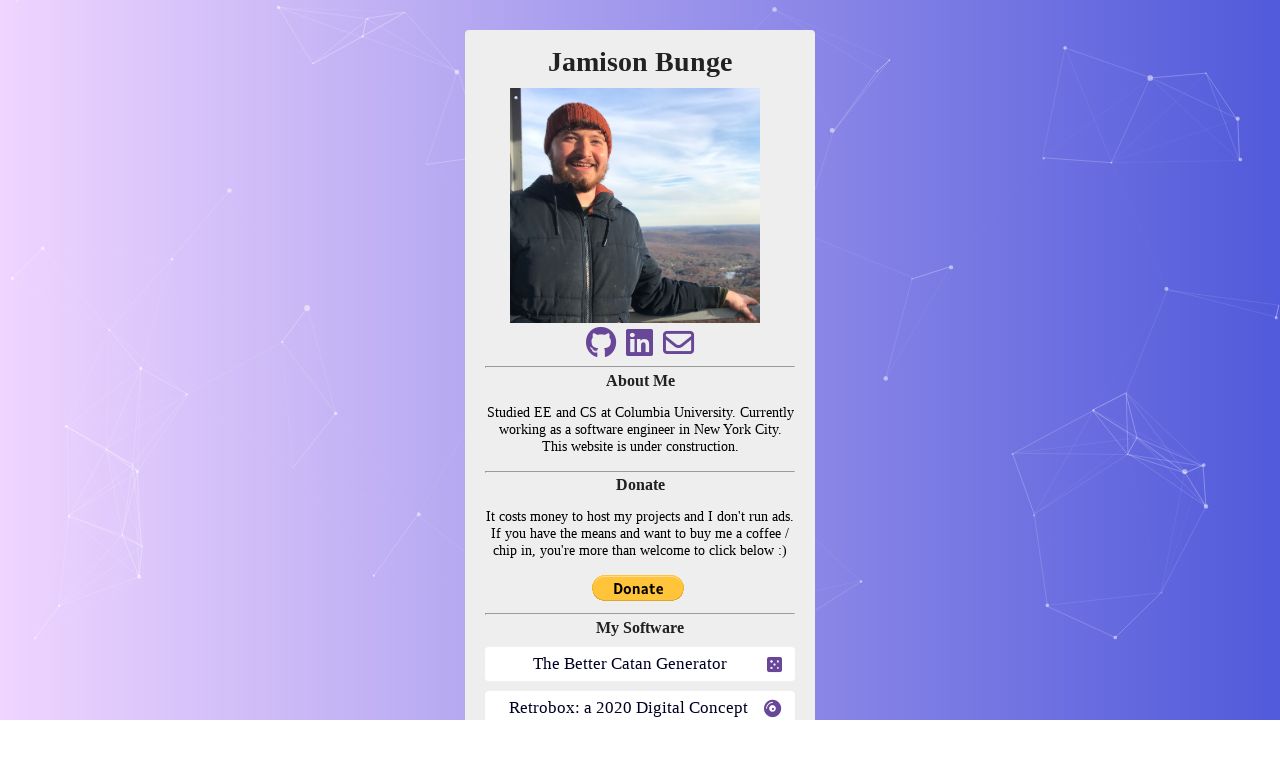

--- FILE ---
content_type: text/html; charset=UTF-8
request_url: https://www.bunge.io/
body_size: 1908
content:
<!DOCTYPE html>
<html lang="en">

<head>
    <meta charset="UTF-8">
    <meta name="viewport" content="width=device-width, initial-scale=1.0">
    <meta http-equiv="X-UA-Compatible" content="ie=edge">
    <link rel="stylesheet" type="text/css" href="./style.css">
    <script src="particles.js"></script>
    <script src="https://cdnjs.cloudflare.com/ajax/libs/particlesjs/2.2.3/particles.min.js"
        integrity="sha512-jq8sZI0I9Og0nnZ+CfJRnUzNSDKxr/5Bvha5bn7AHzTnRyxUfpUArMzfH++mwE/hb2efOo1gCAgI+1RMzf8F7g=="
        crossorigin="anonymous" referrerpolicy="no-referrer"></script>
    <link rel="stylesheet" href="https://cdnjs.cloudflare.com/ajax/libs/font-awesome/6.2.1/css/all.min.css"
        integrity="sha512-MV7K8+y+gLIBoVD59lQIYicR65iaqukzvf/nwasF0nqhPay5w/9lJmVM2hMDcnK1OnMGCdVK+iQrJ7lzPJQd1w=="
        crossorigin="anonymous" referrerpolicy="no-referrer" />


    <title>Bunge</title>
</head>

<body>
    <!-- particles.js container -->
    <div id="particles-js">
        <div id="menu">
            <h1>Jamison Bunge</h1>
            <img src="assets/jami.png" id="avi" />
            <div id="main-footer">
                <ul id="main-footer">
                    <li><a target="_blank" href="https://github.com/JamisonBunge"><i
                                class="othericon fab fa-github fa-2x"></i></li>
                    </a>
                    <!-- <li><a target="_blank" href="https://www.instagram.com/jamisonbunge/"><i
                                class="othericon fab fa-instagram fa-2x"></i> -->
                    </li></a>
                    <li><a target="_blank" href="https://www.linkedin.com/in/jamison-bunge/"><i
                                class="othericon fab fa-linkedin fa-2x"></i></li></a>


                    <li><a href='/contact' target='_blank'><i class="othericon fa-regular fa-envelope fa-2x"></i>
                    </li></a>

                </ul>
            </div>

            <hr />
            <h2>About Me</h2>
            <h3> Studied EE and CS at Columbia University. Currently working as a software engineer in New York City.
                This
                website is under construction.</h3>
            <hr />
            <h2>Donate</h2>
            <h3>It costs money to host my projects and I don't run ads.
                If you have the means and want to buy me a coffee / chip in, you're more than welcome to click below :)
            </h3>

            <div id="paypal">


                <form id="paypalform" action="https://www.paypal.com/donate" method="post" target="_top">
                    <input type="hidden" name="business" value="VGXQCGB7S2XFQ" />
                    <input type="hidden" name="no_recurring" value="0" />
                    <input type="hidden" name="item_name"
                        value="It costs money to host my projects. If you enjoy the generator & want to chip in / buy me coffee, this is the way :)" />
                    <input type="hidden" name="currency_code" value="USD" />
                    <input type="image" src="https://www.paypalobjects.com/en_US/i/btn/btn_donate_LG.gif" border="0"
                        name="submit" title="PayPal - The safer, easier way to pay online!"
                        alt="Donate with PayPal button" />
                    <img alt="" border="0" src="https://www.paypal.com/en_US/i/scr/pixel.gif" width="1" height="1" />
                </form>


            </div>
            <hr />

            <h2>My Software</h2>
            <div id="wrap" class="mybuttons">
                <ul class="mybuttons">
                    <li class="mybutton"><a href="https://catan.bunge.io" target="_blank"><span class="label">The Better
                                Catan
                                Generator <i class="myicon fas fa-dice-five"></i></span></a></li>
                    <!-- <li class="mybutton"><span class="label">Fantasy Football Stats Platform <i
                                class="myicon fas fa-football-ball"></i></span></a></li> -->
                    <li class="mybutton"><a href="https://retrobox.bunge.io" target="_blank"><span
                                class="label">Retrobox: a 2020 Digital Concept <i
                                    class="myicon fas fa-compact-disc"></i></span></a></li>
                </ul>
            </div>
        </div>
    </div>

    <!-- particles.js container -->


    <!-- particles.js lib - https://github.com/VincentGarreau/particles.js -->

    <script>particlesJS("particles-js", { "particles": { "number": { "value": 80, "density": { "enable": true, "value_area": 800 } }, "color": { "value": "#ffffff" }, "shape": { "type": "circle", "stroke": { "width": 0, "color": "#000000" }, "polygon": { "nb_sides": 3 }, "image": { "src": "img/github.svg", "width": 100, "height": 100 } }, "opacity": { "value": 0.5, "random": false, "anim": { "enable": false, "speed": 1, "opacity_min": 0.1, "sync": false } }, "size": { "value": 3, "random": true, "anim": { "enable": false, "speed": 40, "size_min": 0.1, "sync": false } }, "line_linked": { "enable": true, "distance": 150, "color": "#ffffff", "opacity": 0.4, "width": 1 }, "move": { "enable": true, "speed": 6, "direction": "none", "random": false, "straight": false, "out_mode": "out", "bounce": false, "attract": { "enable": false, "rotateX": 600, "rotateY": 1200 } } }, "interactivity": { "detect_on": "canvas", "events": { "onhover": { "enable": true, "mode": "repulse" }, "onclick": { "enable": true, "mode": "push" }, "resize": true }, "modes": { "grab": { "distance": 400, "line_linked": { "opacity": 1 } }, "bubble": { "distance": 400, "size": 40, "duration": 2, "opacity": 8, "speed": 3 }, "repulse": { "distance": 200, "duration": 0.4 }, "push": { "particles_nb": 4 }, "remove": { "particles_nb": 2 } } }, "retina_detect": true }); var count_particles, stats, update; stats = new Stats; stats.setMode(0); stats.domElement.style.position = 'absolute'; stats.domElement.style.left = '0px'; stats.domElement.style.top = '0px'; document.body.appendChild(stats.domElement); count_particles = document.querySelector('.js-count-particles'); update = function () { stats.begin(); stats.end(); if (window.pJSDom[0].pJS.particles && window.pJSDom[0].pJS.particles.array) { count_particles.innerText = window.pJSDom[0].pJS.particles.array.length; } requestAnimationFrame(update); }; requestAnimationFrame(update);;</script>

</body>

</html>

--- FILE ---
content_type: text/css; charset=UTF-8
request_url: https://www.bunge.io/style.css
body_size: 492
content:
/* ---- reset ---- */
body{
  margin:0; font:normal 75% Arial, Helvetica, sans-serif;
  background: linear-gradient(90deg, #efd5ff 0%, #515ada 100%);}
canvas{
  display: block;
  height:100%;


}

#menu {
  font-family: 'Source Sans Pro';
  font-size:1.3em;
  position: absolute;
  z-index:10;
  margin: 30px auto;
  left:50%;

  transform: translate(-50%,0%);
  /* left:50%;
  top:50%;
  transform: translate(-50%,-50%); */
  /* margin: 200px auto; */
  width:350px;
  /* height:620px; */
  height:auto;
  background:#eee;
  /* top:50%;
  left:50%;
  transform: translate(-50%,-50%); */
  /* margin:-110px 0 0 -100px; */
  padding:20px;
  border-radius: 4px;
  box-sizing: border-box;

}
h1 {
  font-size:1.8em;
  font-weight:700;
  text-align:center;
  margin-bottom:10px;
  color:#222;
  margin-top:-4px;

}

h2 {
  font-size:1em;
  font-weight:700;
  text-align:center;
  margin-bottom:10px;
  color:#222;
  margin-top:-4px;
}

h3{
  font-weight:400;
  font-size:.88em;
  margin-bottom:16px;
  text-align:center;
  line-height:1.3em;
}

#paypalform {
  text-align: center;
}

.myInput {
  width:300px;
}

.mybuttons ul {
  list-style-type: none;
}

.mybuttons li{
  font-size:1.1em;
  font-weight:400;
  text-align:center;
  height:34px;
  line-height:34px;
  background:#fff;
  margin-top:10px;
  color:#222;
  border-radius: 4px;
}
/* .mybutton li:hover{
background:#694798;
color: #fff;
} */
#main-footer a:visited{
  color:rgba(245, 35, 35, 0);

}

#main-footer a{
  color:rgba(245, 35, 35, 0);

}

a:visited{
  color:rgba(39, 22, 22, 0);

}





span:after{
font-family:'icomoon';
margin-left:10px;
vertical-align:top;

}

#main-footer  {

  text-align: center;
    /* margin: 0.5em; */
}

#main-footer li  {
  display: inline;
  list-style: none;
  margin-top:0px;
  padding-top: 0px;
}

#main-footer i {
  color: #694798;
  margin:auto;
  padding-left:3px;
  padding-right:3px;


}
#main-footer i:hover{
  color: #707070;
}

ul {
  padding: 0;
  margin-top:0px;
  margin-bottom: 0px;
  list-style-type: none;;
}

.label,.svg-wrap{
  display:inline-block;
  vertical-align:top;
  width:100%;
  color:#000022
}

.label:hover {
  display:inline-block;
  vertical-align:top;
  width:100%;
  color:#fff;
  background:#694798;
  border-radius: 4px;

}

.label i {
  color: #694798;
  margin:auto;
  padding-left:3px;
  padding-right:3px;
}

.mybutton a:visited{
  color:rgb(0, 0, 0);

}

#avi {
  width:250px;
  margin-top: 0px;
  margin-right:25px;
  margin-left:25px;
  max-height:auto;
  text-align: center;
}


.svg-wrap{
    width:18px;
    height:34px;
    margin-left:6px;
}

.myicon {
  float:right;
  top:50%;
  left:50%;
  transform: translate(-50%,50%);
  background: rgb(255, 255, 255);
}